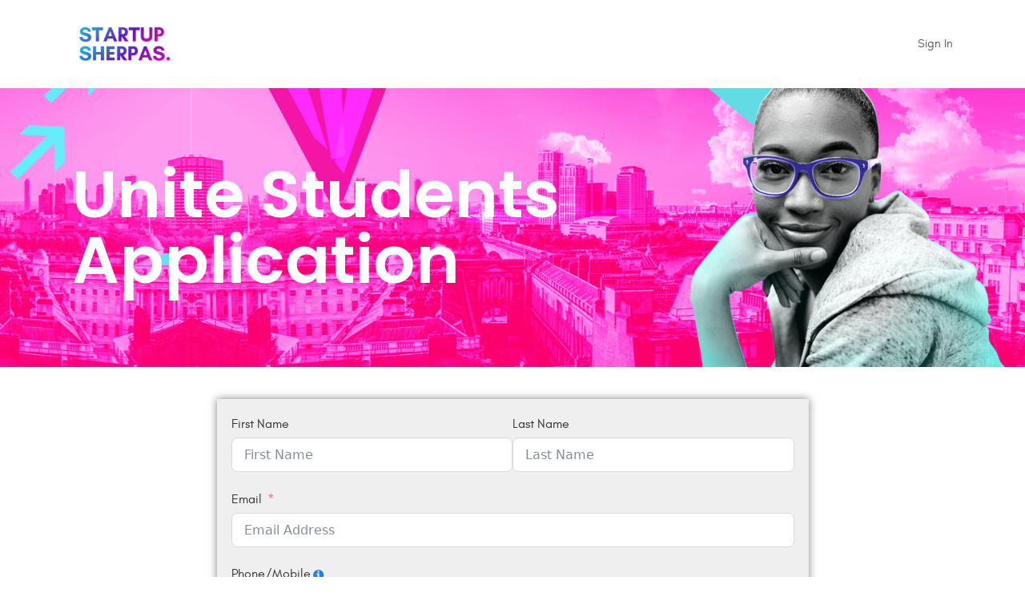

--- FILE ---
content_type: text/css
request_url: https://apply.startupsherpas.org/wp-content/uploads/elementor/css/post-698.css?ver=1762598967
body_size: 450
content:
.elementor-698 .elementor-element.elementor-element-1f1b7c0:not(.elementor-motion-effects-element-type-background), .elementor-698 .elementor-element.elementor-element-1f1b7c0 > .elementor-motion-effects-container > .elementor-motion-effects-layer{background-image:url("https://apply.startupsherpas.org/wp-content/uploads/2022/07/Site-Hero.png");background-position:center center;background-repeat:no-repeat;background-size:cover;}.elementor-698 .elementor-element.elementor-element-1f1b7c0 > .elementor-container{min-height:348px;}.elementor-698 .elementor-element.elementor-element-1f1b7c0{transition:background 0.3s, border 0.3s, border-radius 0.3s, box-shadow 0.3s;}.elementor-698 .elementor-element.elementor-element-1f1b7c0 > .elementor-background-overlay{transition:background 0.3s, border-radius 0.3s, opacity 0.3s;}.elementor-widget-heading .elementor-heading-title{font-weight:var( --e-global-typography-primary-font-weight );color:var( --e-global-color-primary );}.elementor-698 .elementor-element.elementor-element-b833728 .elementor-heading-title{font-family:"Poppins", Sans-serif;font-size:82px;font-weight:600;color:#FFFFFF;}.elementor-698 .elementor-element.elementor-element-09a361e:not(.elementor-motion-effects-element-type-background), .elementor-698 .elementor-element.elementor-element-09a361e > .elementor-motion-effects-container > .elementor-motion-effects-layer{background-color:#FFFFFF;}.elementor-698 .elementor-element.elementor-element-09a361e > .elementor-container{max-width:819px;min-height:90vh;}.elementor-698 .elementor-element.elementor-element-09a361e{transition:background 0.3s, border 0.3s, border-radius 0.3s, box-shadow 0.3s;padding:0px 0px 0px 0px;}.elementor-698 .elementor-element.elementor-element-09a361e > .elementor-background-overlay{transition:background 0.3s, border-radius 0.3s, opacity 0.3s;}.elementor-698 .elementor-element.elementor-element-4eb1681 > .elementor-element-populated{padding:40px 40px 40px 40px;}.elementor-698 .elementor-element.elementor-element-e506d91 > .elementor-widget-container{background-color:#EFEFEF;padding:18px 18px 18px 18px;box-shadow:0px 0px 10px 0px rgba(0,0,0,0.5);}:root{--page-title-display:none;}@media(max-width:767px){.elementor-698 .elementor-element.elementor-element-b833728 .elementor-heading-title{font-size:36px;}.elementor-698 .elementor-element.elementor-element-4eb1681 > .elementor-element-populated{padding:9px 9px 9px 9px;}}@media(min-width:768px){.elementor-698 .elementor-element.elementor-element-2c9d5df{width:63.571%;}.elementor-698 .elementor-element.elementor-element-c619ab0{width:36.251%;}}

--- FILE ---
content_type: text/css
request_url: https://apply.startupsherpas.org/wp-content/uploads/elementor/css/post-34.css?ver=1762430582
body_size: 709
content:
.elementor-34 .elementor-element.elementor-element-252e6fe4 > .elementor-container > .elementor-column > .elementor-widget-wrap{align-content:center;align-items:center;}.elementor-34 .elementor-element.elementor-element-252e6fe4{box-shadow:0px 0px 38px 0px rgba(0,0,0,0.1);padding:010px 0px 010px 0px;}.elementor-widget-theme-site-logo .widget-image-caption{color:var( --e-global-color-text );font-family:var( --e-global-typography-text-font-family ), Sans-serif;font-weight:var( --e-global-typography-text-font-weight );}.elementor-34 .elementor-element.elementor-element-50f2d949 img{width:120px;}.elementor-widget-nav-menu .elementor-nav-menu .elementor-item{font-weight:var( --e-global-typography-primary-font-weight );}.elementor-widget-nav-menu .elementor-nav-menu--main .elementor-item{color:var( --e-global-color-text );fill:var( --e-global-color-text );}.elementor-widget-nav-menu .elementor-nav-menu--main .elementor-item:hover,
					.elementor-widget-nav-menu .elementor-nav-menu--main .elementor-item.elementor-item-active,
					.elementor-widget-nav-menu .elementor-nav-menu--main .elementor-item.highlighted,
					.elementor-widget-nav-menu .elementor-nav-menu--main .elementor-item:focus{color:var( --e-global-color-accent );fill:var( --e-global-color-accent );}.elementor-widget-nav-menu .elementor-nav-menu--main:not(.e--pointer-framed) .elementor-item:before,
					.elementor-widget-nav-menu .elementor-nav-menu--main:not(.e--pointer-framed) .elementor-item:after{background-color:var( --e-global-color-accent );}.elementor-widget-nav-menu .e--pointer-framed .elementor-item:before,
					.elementor-widget-nav-menu .e--pointer-framed .elementor-item:after{border-color:var( --e-global-color-accent );}.elementor-widget-nav-menu{--e-nav-menu-divider-color:var( --e-global-color-text );}.elementor-widget-nav-menu .elementor-nav-menu--dropdown .elementor-item, .elementor-widget-nav-menu .elementor-nav-menu--dropdown  .elementor-sub-item{font-family:var( --e-global-typography-accent-font-family ), Sans-serif;font-weight:var( --e-global-typography-accent-font-weight );}.elementor-34 .elementor-element.elementor-element-fe0133b .elementor-menu-toggle{margin-left:auto;background-color:rgba(0,0,0,0);}.elementor-34 .elementor-element.elementor-element-fe0133b .elementor-nav-menu .elementor-item{font-size:15px;font-weight:500;}.elementor-34 .elementor-element.elementor-element-fe0133b .elementor-nav-menu--main .elementor-item{color:#54595f;fill:#54595f;padding-top:35px;padding-bottom:35px;}.elementor-34 .elementor-element.elementor-element-fe0133b .elementor-nav-menu--main:not(.e--pointer-framed) .elementor-item:before,
					.elementor-34 .elementor-element.elementor-element-fe0133b .elementor-nav-menu--main:not(.e--pointer-framed) .elementor-item:after{background-color:#021ad6;}.elementor-34 .elementor-element.elementor-element-fe0133b .e--pointer-framed .elementor-item:before,
					.elementor-34 .elementor-element.elementor-element-fe0133b .e--pointer-framed .elementor-item:after{border-color:#021ad6;}.elementor-34 .elementor-element.elementor-element-fe0133b .e--pointer-framed .elementor-item:before{border-width:3px;}.elementor-34 .elementor-element.elementor-element-fe0133b .e--pointer-framed.e--animation-draw .elementor-item:before{border-width:0 0 3px 3px;}.elementor-34 .elementor-element.elementor-element-fe0133b .e--pointer-framed.e--animation-draw .elementor-item:after{border-width:3px 3px 0 0;}.elementor-34 .elementor-element.elementor-element-fe0133b .e--pointer-framed.e--animation-corners .elementor-item:before{border-width:3px 0 0 3px;}.elementor-34 .elementor-element.elementor-element-fe0133b .e--pointer-framed.e--animation-corners .elementor-item:after{border-width:0 3px 3px 0;}.elementor-34 .elementor-element.elementor-element-fe0133b .e--pointer-underline .elementor-item:after,
					 .elementor-34 .elementor-element.elementor-element-fe0133b .e--pointer-overline .elementor-item:before,
					 .elementor-34 .elementor-element.elementor-element-fe0133b .e--pointer-double-line .elementor-item:before,
					 .elementor-34 .elementor-element.elementor-element-fe0133b .e--pointer-double-line .elementor-item:after{height:3px;}.elementor-34 .elementor-element.elementor-element-fe0133b .elementor-nav-menu--dropdown{background-color:#f7f7f7;}.elementor-34 .elementor-element.elementor-element-fe0133b .elementor-nav-menu--dropdown a:hover,
					.elementor-34 .elementor-element.elementor-element-fe0133b .elementor-nav-menu--dropdown a:focus,
					.elementor-34 .elementor-element.elementor-element-fe0133b .elementor-nav-menu--dropdown a.elementor-item-active,
					.elementor-34 .elementor-element.elementor-element-fe0133b .elementor-nav-menu--dropdown a.highlighted{background-color:#021ad6;}.elementor-theme-builder-content-area{height:400px;}.elementor-location-header:before, .elementor-location-footer:before{content:"";display:table;clear:both;}@media(min-width:768px){.elementor-34 .elementor-element.elementor-element-6a4eb559{width:15.263%;}.elementor-34 .elementor-element.elementor-element-4359b20b{width:84.737%;}}@media(max-width:1024px){.elementor-34 .elementor-element.elementor-element-252e6fe4{padding:20px 20px 20px 20px;}}@media(max-width:767px){.elementor-34 .elementor-element.elementor-element-252e6fe4{padding:020px 020px 020px 020px;}.elementor-34 .elementor-element.elementor-element-6a4eb559{width:70%;}.elementor-34 .elementor-element.elementor-element-50f2d949 img{width:80px;}.elementor-34 .elementor-element.elementor-element-4359b20b{width:30%;}.elementor-34 .elementor-element.elementor-element-fe0133b .elementor-nav-menu--main > .elementor-nav-menu > li > .elementor-nav-menu--dropdown, .elementor-34 .elementor-element.elementor-element-fe0133b .elementor-nav-menu__container.elementor-nav-menu--dropdown{margin-top:30px !important;}}

--- FILE ---
content_type: text/css
request_url: https://apply.startupsherpas.org/wp-content/uploads/elementor/css/post-41.css?ver=1762430582
body_size: 406
content:
.elementor-41 .elementor-element.elementor-element-6aa179c5:not(.elementor-motion-effects-element-type-background), .elementor-41 .elementor-element.elementor-element-6aa179c5 > .elementor-motion-effects-container > .elementor-motion-effects-layer{background-color:#F705A6;}.elementor-41 .elementor-element.elementor-element-6aa179c5{transition:background 0.3s, border 0.3s, border-radius 0.3s, box-shadow 0.3s;padding:60px 0px 60px 0px;}.elementor-41 .elementor-element.elementor-element-6aa179c5 > .elementor-background-overlay{transition:background 0.3s, border-radius 0.3s, opacity 0.3s;}.elementor-bc-flex-widget .elementor-41 .elementor-element.elementor-element-8094ae2.elementor-column .elementor-widget-wrap{align-items:flex-start;}.elementor-41 .elementor-element.elementor-element-8094ae2.elementor-column.elementor-element[data-element_type="column"] > .elementor-widget-wrap.elementor-element-populated{align-content:flex-start;align-items:flex-start;}.elementor-widget-image .widget-image-caption{color:var( --e-global-color-text );font-family:var( --e-global-typography-text-font-family ), Sans-serif;font-weight:var( --e-global-typography-text-font-weight );}.elementor-theme-builder-content-area{height:400px;}.elementor-location-header:before, .elementor-location-footer:before{content:"";display:table;clear:both;}@media(max-width:1024px){.elementor-41 .elementor-element.elementor-element-6aa179c5{padding:50px 20px 50px 20px;}.elementor-41 .elementor-element.elementor-element-8094ae2 > .elementor-element-populated{margin:0px 0px 40px 0px;--e-column-margin-right:0px;--e-column-margin-left:0px;}}@media(max-width:767px){.elementor-41 .elementor-element.elementor-element-6aa179c5{padding:40px 15px 40px 15px;}.elementor-41 .elementor-element.elementor-element-8094ae2{width:100%;}.elementor-41 .elementor-element.elementor-element-8094ae2 > .elementor-element-populated{margin:0px 0px 040px 0px;--e-column-margin-right:0px;--e-column-margin-left:0px;}}@media(min-width:768px){.elementor-41 .elementor-element.elementor-element-8094ae2{width:25.701%;}.elementor-41 .elementor-element.elementor-element-50efc2a8{width:74.299%;}}@media(max-width:1024px) and (min-width:768px){.elementor-41 .elementor-element.elementor-element-8094ae2{width:100%;}}

--- FILE ---
content_type: text/javascript
request_url: https://apply.startupsherpas.org/wp-content/themes/startup-sherpas/js/ss.js?ver=1.4
body_size: 1421
content:
jQuery('#stripe-checkout a .elementor-button-text').click(function (e) {
	
	e.preventDefault();
	
	jQuery(this).html('Processing...');
	
    jQuery.ajax({
        url: '/wp-admin/admin-ajax.php',
        type: 'POST',
        dataType: 'json',            
        data: {
		        	'action': 'ss_stripe_checkout',
		        	'price_id': jQuery('#price-id').val(),
          		},   
        success: function (result) { 
            if (result.checkouturl !== undefined) {
				gtag("event", "begin_checkout", {
					ecommerce: {
						items: {
					      item_name: 'TM Report - Insurance'
					    }
					},
			
                   event_callback: function () {
                     window.location.href = result.checkouturl;
                   },
                 });
                //window.location.replace(result.checkouturl);
            } else {
                // No redirect found, do something else
            }
        }, 
    });
});

jQuery('#stripe-checkout-personal a .elementor-button-text').click(function (e) {
	
	e.preventDefault();
	
	jQuery(this).html('Processing...');
	
    jQuery.ajax({
        url: '/wp-admin/admin-ajax.php',
        type: 'POST',
        dataType: 'json',            
        data: {
		        	'action': 'ss_stripe_checkout',
		        	'price_id': jQuery('#price-id-personal').val(),
          		},   
        success: function (result) { 
            if (result.checkouturl !== undefined) {
				gtag("event", "begin_checkout", {
					ecommerce: {
						items: {
					      item_name: 'TM Report - Insurance'
					    }
					},
			
                   event_callback: function () {
                     window.location.href = result.checkouturl;
                   },
                 });
                //window.location.replace(result.checkouturl);
            } else {
                // No redirect found, do something else
            }
        }, 
    });
});

jQuery('#stripe-checkout-team a .elementor-button-text').click(function (e) {
	
	e.preventDefault();
	
	jQuery(this).html('Processing...');
	
    jQuery.ajax({
        url: '/wp-admin/admin-ajax.php',
        type: 'POST',
        dataType: 'json',            
        data: {
		        	'action': 'ss_stripe_checkout',
		        	'price_id': jQuery('#price-id-team').val(),
          		},   
        success: function (result) { 
            if (result.checkouturl !== undefined) {
				gtag("event", "begin_checkout", {
					ecommerce: {
						items: {
					      item_name: 'TM Report - Insurance'
					    }
					},
			
                   event_callback: function () {
                     window.location.href = result.checkouturl;
                   },
                 });
                //window.location.replace(result.checkouturl);
            } else {
                // No redirect found, do something else
            }
        }, 
    });
});

jQuery('#stripe-checkout-company a .elementor-button-text').click(function (e) {
	
	e.preventDefault();
	
	jQuery(this).html('Processing...');
	
    jQuery.ajax({
        url: '/wp-admin/admin-ajax.php',
        type: 'POST',
        dataType: 'json',            
        data: {
		        	'action': 'ss_stripe_checkout',
		        	'price_id': jQuery('#price-id-company').val(),
          		},   
        success: function (result) { 
            if (result.checkouturl !== undefined) {
				gtag("event", "begin_checkout", {
					ecommerce: {
						items: {
					      item_name: 'TM Report - Insurance'
					    }
					},
			
                   event_callback: function () {
                     window.location.href = result.checkouturl;
                   },
                 });
                //window.location.replace(result.checkouturl);
            } else {
                // No redirect found, do something else
            }
        }, 
    });
});

// Function for navigation
function navScrollOpacity ($) {

	if ($(window).scrollTop() > 45) {
	    $('#mainNavBarSherpas').addClass('scrolled');
	    
	    $('#mainNavBarSherpas').addClass('shadow-2');
	    $('#mainNavBarSherpas').removeClass('shadow-0');
	    
	    $('.app-close-date').addClass('ss-blue-text');
	    $('.app-close-date').removeClass('text-white');
	    $('#ss-logo').attr("src", "https://apply.startupsherpas.org/wp-content/uploads/2022/07/SS-Logo-Large-v2.png");
	    
	    
	  }
	  if (jQuery(window).scrollTop() < 45) {
	    $('#mainNavBarSherpas').removeClass('scrolled');
	    
	    $('#mainNavBarSherpas').addClass('shadow-0');
	    $('#mainNavBarSherpas').removeClass('shadow-2');
	    
	    $('.app-close-date').removeClass('ss-blue-text');
	    $('.app-close-date').addClass('text-white');
	    
	    $('#ss-logo').attr("src", "https://apply.startupsherpas.org/wp-content/uploads/2023/06/SS-logo-white-trim.png");
	  }	
	
}


jQuery(document).ready(function($) {

	// Fire off to start with to set things correctly
	navScrollOpacity($);
	
	$(window).scroll(function () {

		navScrollOpacity($);
	});
}); 

jQuery(document).on('click', ".cohort-apply-button", function(e){
    	
	e.preventDefault();
    
	// Transfer all the data to the modal, which will then be passed through ajax
	var cohort_code = jQuery(this).data('cohort-code');
	var marketing_src = jQuery(this).data('marketing-src');
	
	jQuery(this).text('PROCESSING, WAIT...').prop('disabled', true);
 
	
	// AJAX call to get more info
	jQuery.ajax({
	      	url: '/wp-admin/admin-ajax.php',
	      	type: "POST",
	      	dataType: "JSON",
	        data: {
			        	'action': 'create_cohort_link',
			        	'cohort_code': cohort_code,
			        	'marketing_src': marketing_src,
			        	
	          	  }
			})
	      .done(function(data, textStatus, jqXHR) {
				
			  // Check if an error_message exists. If it does, then things not gone well!
	    	  try {
		    	  
				    if (data['error'].length > 0) {
				    	  
				    	// ERROR HANDLING
				    	alert('Something went wrong...please refresh and try again');
				    	jQuery('#target-cohort-btn').text('START MY APPLICATION').prop('disabled', false);
				    }
					  
		    	  } catch (error) {
			
	    	  		// SUCCESS! Update the table for this user
	    	  		var url = data['url'];
	
	    	  		// Create the url link for the href
	    	  		jQuery('#target-cohort-btn').attr('href', url);
	
	    	  		// Click the button
	    	  		//jQuery('#target-app-balance-btn').trigger('click');
	    	  		
	    	  		// Redirect the user to the URL
          			window.location.href = url;
				}
	    	  
		    })
		  		    
		    .fail(function (jqXHR, textStatus, errorThrown) {
		    	alert('Something went wrong...');
		    	jQuery('#target-cohort-btn').text('START MY APPLICATION').prop('disabled', false);

		});
	
	
});

// MFA Styling - checks for the setup page for a user and adds CSS
document.addEventListener('DOMContentLoaded', function() {
    const titleElement = document.querySelector('.entry-title');
    if (titleElement && titleElement.textContent.includes('WP 2FA User Profile')) {
        document.body.classList.add('wp-2fa-page');
    }
});
